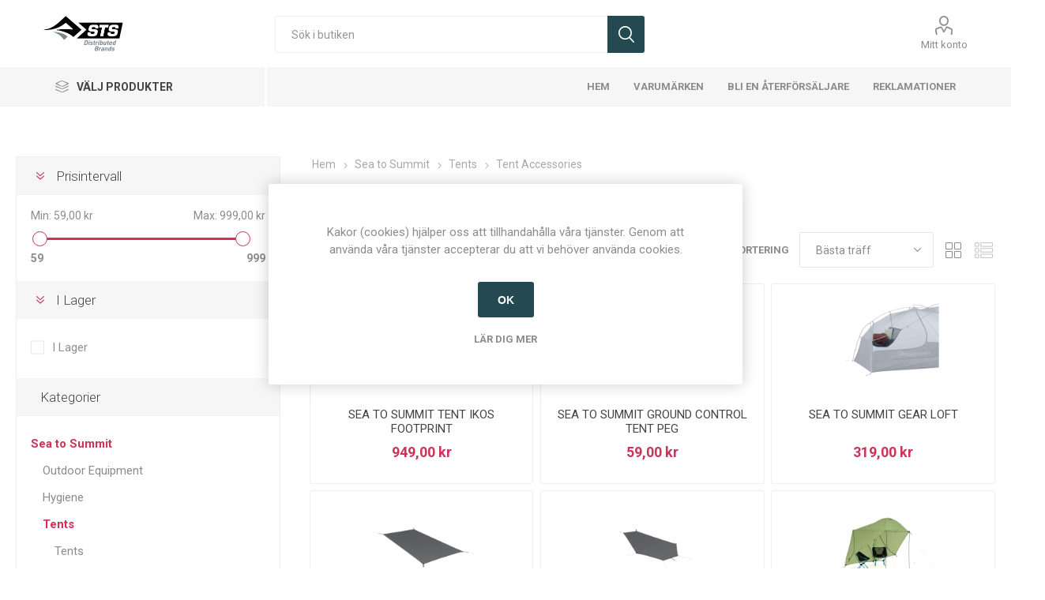

--- FILE ---
content_type: text/html; charset=utf-8
request_url: https://www.cirdan.se/tent-accessories
body_size: 14468
content:
<!DOCTYPE html><html lang=sv class=html-category-page><head><title>Sea To Summit Nordics SE | Tent Accessories</title><meta charset=UTF-8><meta name=description content=""><meta name=keywords content=""><meta name=generator content=nopCommerce><meta name=viewport content="width=device-width, initial-scale=1, maximum-scale=1, user-scalable=0"><link rel=preload as=font href=/Themes/Emporium/Content/icons/emporium-icons.woff crossorigin><link href="https://fonts.googleapis.com/css?family=Roboto:300,400,700&amp;subset=cyrillic-ext,greek-ext&amp;display=swap" rel=stylesheet><link href=/Themes/Emporium/Content/css/styles.css rel=stylesheet><link href=/Themes/Emporium/Content/css/tables.css rel=stylesheet><link href=/Themes/Emporium/Content/css/mobile.css rel=stylesheet><link href=/Themes/Emporium/Content/css/480.css rel=stylesheet><link href=/Themes/Emporium/Content/css/768.css rel=stylesheet><link href=/Themes/Emporium/Content/css/1024.css rel=stylesheet><link href=/Themes/Emporium/Content/css/1280.css rel=stylesheet><link href=/Themes/Emporium/Content/css/1600.css rel=stylesheet><link href=/Plugins/SevenSpikes.Core/Styles/slick-slider-1.6.0.css rel=stylesheet><link href=/Plugins/SevenSpikes.Core/Styles/perfect-scrollbar.min.css rel=stylesheet><link href=/Plugins/SevenSpikes.Nop.Plugins.AjaxFilters/Themes/Emporium/Content/AjaxFilters.css rel=stylesheet><link href=/Plugins/SevenSpikes.Nop.Plugins.InstantSearch/Themes/Emporium/Content/InstantSearch.css rel=stylesheet><link href=/Plugins/SevenSpikes.Nop.Plugins.MegaMenu/Themes/Emporium/Content/MegaMenu.css rel=stylesheet><link href=/Plugins/SevenSpikes.Nop.Plugins.ProductRibbons/Styles/Ribbons.common.css rel=stylesheet><link href=/Plugins/SevenSpikes.Nop.Plugins.ProductRibbons/Themes/Emporium/Content/Ribbons.css rel=stylesheet><link href="/css/digiCust.css?d=20223126123142" rel=stylesheet><link href="/Themes/Emporium/Content/css/theme.custom-3.css?v=98" rel=stylesheet><script src=/Plugins/Misc.DigiLivePrice/Content/scripts/digiliveprice.js></script><link rel=apple-touch-icon sizes=180x180 href=/icons/icons_0/apple-touch-icon.png><link rel=icon type=image/png sizes=32x32 href=/icons/icons_0/favicon-32x32.png><link rel=icon type=image/png sizes=192x192 href=/icons/icons_0/android-chrome-192x192.png><link rel=icon type=image/png sizes=16x16 href=/icons/icons_0/favicon-16x16.png><link rel=manifest href=/icons/icons_0/site.webmanifest><link rel=mask-icon href=/icons/icons_0/safari-pinned-tab.svg color=#5bbad5><link rel="shortcut icon" href=/icons/icons_0/favicon.ico><meta name=msapplication-TileColor content=#2d89ef><meta name=msapplication-TileImage content=/icons/icons_0/mstile-144x144.png><meta name=msapplication-config content=/icons/icons_0/browserconfig.xml><meta name=theme-color content=#ffffff><body class=category-page-body><div class=ajax-loading-block-window style=display:none></div><div id=dialog-notifications-success title=Meddelande style=display:none></div><div id=dialog-notifications-error title=Fel style=display:none></div><div id=dialog-notifications-warning title=Varning style=display:none></div><div id=bar-notification class=bar-notification-container data-close=Stäng></div><!--[if lte IE 8]><div style=clear:both;height:59px;text-align:center;position:relative><a href=http://www.microsoft.com/windows/internet-explorer/default.aspx target=_blank> <img src=/Themes/Emporium/Content/img/ie_warning.jpg height=42 width=820 alt="You are using an outdated browser. For a faster, safer browsing experience, upgrade for free today."> </a></div><![endif]--><div class=master-wrapper-page><div class=responsive-nav-wrapper-parent><div class=responsive-nav-wrapper><div class=menu-title><span>Menu</span></div><div class=search-wrap><span>Sök</span></div><div class=mobile-logo><a href="/" class=logo> <img alt="Sea To Summit Nordics - Sverige" title="Sea To Summit Nordics - Sverige" src=https://www.cirdan.no/images/thumbs/0013903_STSLOGO.png></a></div><div class=shopping-cart-link></div><div class=personal-button id=header-links-opener><span>Personal menu</span></div></div></div><div class=header><div class=header-upper><div class=header-selectors-wrapper></div></div><div class=header-lower><div class=header-logo><a href="/" class=logo> <img alt="Sea To Summit Nordics - Sverige" title="Sea To Summit Nordics - Sverige" src=https://www.cirdan.no/images/thumbs/0013903_STSLOGO.png></a></div><div class="search-box store-search-box"><div class=close-side-menu><span class=close-side-menu-text>Sök i butiken</span> <span class=close-side-menu-btn>Close</span></div><form method=get id=small-search-box-form action=/search><input type=text class=search-box-text id=small-searchterms autocomplete=off name=q placeholder="Sök i butiken" aria-label="Sök i butiken"> <input type=hidden class=instantSearchResourceElement data-highlightfirstfoundelement=false data-minkeywordlength=3 data-defaultproductsortoption=0 data-instantsearchurl=/instantSearchFor data-searchpageurl=/search data-searchinproductdescriptions=true data-numberofvisibleproducts=25 data-noresultsresourcetext=" No data found."> <input type=submit class="button-1 search-box-button" value=Sök></form></div><div class=header-links-wrapper><div class=header-links><ul><li><a href=/customer/info class="ico-account opener" data-loginurl=/login>Mitt konto</a><div class="profile-menu-box login-form-in-header"><div class=close-side-menu><span class=close-side-menu-text>Mitt konto</span> <span class=close-side-menu-btn>Close</span></div><div class=header-form-holder><a href="/register?returnUrl=%2Ftent-accessories" class=ico-register>Hjälp</a> <a href="/login?returnUrl=%2Ftent-accessories" class=ico-login>Logga in</a></div></div></ul></div></div></div><div class=header-menu-parent><div class="header-menu categories-in-side-panel"><div class=category-navigation-list-wrapper><span class=category-navigation-title>Välj produkter</span><ul class="category-navigation-list sticky-flyout"></ul></div><div class=close-menu><span class=close-menu-text>Menu</span> <span class=close-menu-btn>Close</span></div><ul class=mega-menu data-isrtlenabled=false data-enableclickfordropdown=false><li><a href="/" title=Hem><span> Hem</span></a><li class="has-sublist with-dropdown-in-grid"><a class=with-subcategories href=/manufacturer/all title=Varumärken><span>Varum&#xE4;rken</span></a><div class="dropdown manufacturers fullWidth boxes-6"><div class=row-wrapper><div class=row><div class=box><div class=picture><a class=manufacturer href=/buff-3 title=BUFF> <img class=lazy src="[data-uri]" data-original=https://www.cirdan.se/images/thumbs/0010809_buff_165.jpeg alt="Bild för kategori BUFF" title="Bild för kategori BUFF"> </a></div><div class=title><a class=manufacturer href=/buff-3 title=BUFF><span>BUFF</span></a></div></div><div class=box><div class=picture><a class=manufacturer href=/sea-to-summit-4 title="SEA TO SUMMIT"> <img class=lazy src="[data-uri]" data-original=https://www.cirdan.se/images/thumbs/0007482_sea-to-summit_165.png alt="Bild för kategori SEA TO SUMMIT" title="Bild för kategori SEA TO SUMMIT"> </a></div><div class=title><a class=manufacturer href=/sea-to-summit-4 title="SEA TO SUMMIT"><span>SEA TO SUMMIT</span></a></div></div><div class=box><div class=picture><a class=manufacturer href=/jetboil-4 title=JETBOIL> <img class=lazy src="[data-uri]" data-original=https://www.cirdan.se/images/thumbs/0007366_jetboil_165.jpeg alt="Bild för kategori JETBOIL" title="Bild för kategori JETBOIL"> </a></div><div class=title><a class=manufacturer href=/jetboil-4 title=JETBOIL><span>JETBOIL</span></a></div></div><div class=box><div class=picture><a class=manufacturer href=/summit-to-eat-3 title="SUMMIT TO EAT"> <img class=lazy src="[data-uri]" data-original=https://www.cirdan.se/images/thumbs/0007367_summit-to-eat_165.jpeg alt="Bild för kategori SUMMIT TO EAT" title="Bild för kategori SUMMIT TO EAT"> </a></div><div class=title><a class=manufacturer href=/summit-to-eat-3 title="SUMMIT TO EAT"><span>SUMMIT TO EAT</span></a></div></div><div class=box><div class=picture><a class=manufacturer href=/lifestraw-2 title=LIFESTRAW> <img class=lazy src="[data-uri]" data-original=https://www.cirdan.se/images/thumbs/0007368_lifestraw_165.png alt="Bild för kategori LIFESTRAW" title="Bild för kategori LIFESTRAW"> </a></div><div class=title><a class=manufacturer href=/lifestraw-2 title=LIFESTRAW><span>LIFESTRAW</span></a></div></div><div class=box><div class=picture><a class=manufacturer href=/zoleo-3 title=ZOLEO> <img class=lazy src="[data-uri]" data-original=https://www.cirdan.se/images/thumbs/0008297_zoleo_165.png alt="Bild för kategori ZOLEO" title="Bild för kategori ZOLEO"> </a></div><div class=title><a class=manufacturer href=/zoleo-3 title=ZOLEO><span>ZOLEO</span></a></div></div></div><div class=row><div class=box><div class=picture><a class=manufacturer href=/360-degrees-3 title="360 DEGREES"> <img class=lazy src="[data-uri]" data-original=https://www.cirdan.se/images/thumbs/0007369_360-degrees_165.jpeg alt="Bild för kategori 360 DEGREES" title="Bild för kategori 360 DEGREES"> </a></div><div class=title><a class=manufacturer href=/360-degrees-3 title="360 DEGREES"><span>360 DEGREES</span></a></div></div><div class=empty-box></div><div class=empty-box></div><div class=empty-box></div><div class=empty-box></div><div class=empty-box></div></div></div></div><li class="has-sublist mega-menu-categories root-category-items"><a class=with-subcategories href=/sea-to-summit-3>Sea to Summit</a><div class=plus-button></div><div class=sublist-wrap><ul class=sublist><li class=back-button><span>Back</span><li class=has-sublist><a href=/outdoor-equipment title="Outdoor Equipment" class=with-subcategories><span>Outdoor Equipment</span></a><div class=plus-button></div><div class=sublist-wrap><ul class=sublist><li class=back-button><span>Back</span><li class=has-sublist><a href=/stuff-sacks-dry-sacks title="Stuff Sacks &amp; Dry Sacks" class=with-subcategories><span>Stuff Sacks &amp; Dry Sacks</span></a><div class=plus-button></div><div class=sublist-wrap><ul class=sublist><li class=back-button><span>Back</span><li><a class=lastLevelCategory href=/stuff-sacks-2 title="Stuff Sacks"><span>Stuff Sacks</span></a><li><a class=lastLevelCategory href=/dry-sacks-2 title="Dry Sacks"><span>Dry Sacks</span></a><li><a class=lastLevelCategory href=/compression-sacks title="Compression Sacks"><span>Compression Sacks</span></a><li><a class=lastLevelCategory href=/pack-liner-2 title="Pack Liner"><span>Pack Liner</span></a></ul></div><li><a class=lastLevelCategory href=/bags-backpacks title="Bags &amp; Backpacks"><span>Bags &amp; Backpacks</span></a><li><a class=lastLevelCategory href=/towels title=Towels><span>Towels</span></a><li><a class=lastLevelCategory href=/chairs-seats title="Chairs &amp; Seats"><span>Chairs &amp; Seats</span></a><li><a class=lastLevelCategory href=/rain-protection title="Rain Protection"><span>Rain Protection</span></a><li><a class=lastLevelCategory href=/bug-protection title="Bug Protection"><span>Bug Protection</span></a><li><a class=lastLevelCategory href=/gaiters title=Gaiters><span>Gaiters</span></a><li><a class=lastLevelCategory href=/straps-buckles title="Straps &amp; Buckles"><span>Straps &amp; Buckles</span></a><li><a class=lastLevelCategory href=/outdoor-accessories-2 title="Outdoor Accessories"><span>Outdoor Accessories</span></a></ul></div><li><a class=lastLevelCategory href=/hygiene title=Hygiene><span>Hygiene</span></a><li class=has-sublist><a href=/tents title=Tents class=with-subcategories><span>Tents</span></a><div class=plus-button></div><div class=sublist-wrap><ul class=sublist><li class=back-button><span>Back</span><li><a class=lastLevelCategory href=/tents-2 title=Tents><span>Tents</span></a><li><a class=lastLevelCategory href=/tent-accessories title="Tent Accessories"><span>Tent Accessories</span></a></ul></div><li class=has-sublist><a href=/sleep-systems title="Sleep Systems" class=with-subcategories><span>Sleep Systems</span></a><div class=plus-button></div><div class=sublist-wrap><ul class=sublist><li class=back-button><span>Back</span><li class=has-sublist><a href=/sleeping-bags-2 title="Sleeping Bags" class=with-subcategories><span>Sleeping Bags</span></a><div class=plus-button></div><div class=sublist-wrap><ul class=sublist><li class=back-button><span>Back</span><li><a class=lastLevelCategory href=/sleeping-bag-down-unisex title="Sleeping Bag Down Unisex"><span>Sleeping Bag Down Unisex</span></a><li><a class=lastLevelCategory href=/sleeping-bag-synthetic-unisex title="Sleeping Bag Synthetic Unisex"><span>Sleeping Bag Synthetic Unisex</span></a><li><a class=lastLevelCategory href=/sleeping-bag-down-women title="Sleeping Bag Down Women"><span>Sleeping Bag Down Women</span></a><li><a class=lastLevelCategory href=/sleeping-bag-synthetic-women title="Sleeping Bag Synthetic Women"><span>Sleeping Bag Synthetic Women</span></a></ul></div><li><a class=lastLevelCategory href=/sleep-liners title="Sleep Liners"><span>Sleep Liners</span></a><li><a class=lastLevelCategory href=/kuddar title=Kuddar><span>Kuddar</span></a><li class=has-sublist><a href=/sleeping-mats title="Sleeping Mats" class=with-subcategories><span>Sleeping Mats</span></a><div class=plus-button></div><div class=sublist-wrap><ul class=sublist><li class=back-button><span>Back</span><li><a class=lastLevelCategory href=/self-inflating-mats title="Self Inflating Mats"><span>Self Inflating Mats</span></a><li><a class=lastLevelCategory href=/air-cell-mats title="Air Cell Mats"><span>Air Cell Mats</span></a><li><a class=lastLevelCategory href=/mat-accessories title="Mat Accessories"><span>Mat Accessories</span></a></ul></div><li><a class=lastLevelCategory href=/hammocks title=Hammocks><span>Hammocks</span></a></ul></div><li class=has-sublist><a href=/outdoor-kitchen title="Outdoor Kitchen" class=with-subcategories><span>Outdoor Kitchen</span></a><div class=plus-button></div><div class=sublist-wrap><ul class=sublist><li class=back-button><span>Back</span><li><a class=lastLevelCategory href=/frontier title=Frontier><span>Frontier</span></a><li><a class=lastLevelCategory href=/passage title=Passage><span>Passage</span></a><li><a class=lastLevelCategory href=/detour title=Detour><span>Detour</span></a><li><a class=lastLevelCategory href=/alpha-series title=Alpha-series><span>Alpha-series</span></a><li><a class=lastLevelCategory href=/sigma-series title=Sigma-series><span>Sigma-series</span></a><li><a class=lastLevelCategory href=/x-series title=X-series><span>X-series</span></a><li><a class=lastLevelCategory href=/deltalight-series title=DeltaLight-series><span>DeltaLight-series</span></a><li><a class=lastLevelCategory href=/delta-series title=Delta-series><span>Delta-series</span></a><li><a class=lastLevelCategory href=/water-containers title="Water Containers"><span>Water Containers</span></a><li><a class=lastLevelCategory href=/cutlery title=Cutlery><span>Cutlery</span></a><li><a class=lastLevelCategory href=/kitchen-accessories title="Kitchen Accessories"><span>Kitchen Accessories</span></a></ul></div><li><a class=lastLevelCategory href=/travel-gear title="Travel Gear"><span>Travel Gear</span></a><li class=has-sublist><a href=/watersport-gear title="Watersport Gear" class=with-subcategories><span>Watersport Gear</span></a><div class=plus-button></div><div class=sublist-wrap><ul class=sublist><li class=back-button><span>Back</span><li><a class=lastLevelCategory href=/carts title=Carts><span>Carts</span></a><li><a class=lastLevelCategory href=/storage-transport title="Storage &amp; Transport"><span>Storage &amp; Transport</span></a><li><a class=lastLevelCategory href=/deck-bags title="Deck Bags"><span>Deck Bags</span></a><li><a class=lastLevelCategory href=/spray-skirts title="Spray Skirts"><span>Spray Skirts</span></a><li><a class=lastLevelCategory href=/safety-gear title="Safety Gear"><span>Safety Gear</span></a><li><a class=lastLevelCategory href=/gloves-shoes title="Gloves &amp; Shoes"><span>Gloves &amp; Shoes</span></a></ul></div><li><a class=lastLevelCategory href=/display-pos title="Display + POS"><span>Display &#x2B; POS</span></a></ul></div><li class="has-sublist mega-menu-categories root-category-items"><a class=with-subcategories href=/buff-4>Buff</a><div class=plus-button></div><div class=sublist-wrap><ul class=sublist><li class=back-button><span>Back</span><li><a class=lastLevelCategory href=/buff-neckwear title="Buff Neckwear"><span>Buff Neckwear</span></a><li><a class=lastLevelCategory href=/buff-arm-sleeves title="Buff Arm Sleeves"><span>Buff Arm Sleeves</span></a><li><a class=lastLevelCategory href=/buff-hats title="Buff Hats"><span>Buff Hats</span></a><li><a class=lastLevelCategory href=/buff-balaclavas title="Buff Balaclavas"><span>Buff Balaclavas</span></a><li><a class=lastLevelCategory href=/buff-beanies title="Buff Beanies"><span>Buff Beanies</span></a><li><a class=lastLevelCategory href=/buff-bike-hats title="Buff Bike Hats"><span>Buff Bike Hats</span></a><li><a class=lastLevelCategory href=/buff-caps title="Buff Caps"><span>Buff Caps</span></a><li><a class=lastLevelCategory href=/buff-headbands title="Buff Headbands"><span>Buff Headbands</span></a><li><a class=lastLevelCategory href=/buff-knitwear title="Buff Knitwear"><span>Buff Knitwear</span></a><li><a class=lastLevelCategory href=/buff-neckwear-youth title="Buff Neckwear Youth"><span>Buff Neckwear Youth</span></a><li><a class=lastLevelCategory href=/buff-balaclavas-youth title="Buff Balaclavas Youth"><span>Buff Balaclavas Youth</span></a><li><a class=lastLevelCategory href=/buff-hats-youth title="Buff Hats Youth"><span>Buff Hats Youth</span></a><li><a class=lastLevelCategory href=/buff-point-of-sale title="Buff Point of Sale"><span>Buff Point of Sale</span></a></ul></div><li class="has-sublist mega-menu-categories root-category-items"><a class=with-subcategories href=/jetboil-3>Jetboil</a><div class=plus-button></div><div class=sublist-wrap><ul class=sublist><li class=back-button><span>Back</span><li><a class=lastLevelCategory href=/cook-systems title="Cook Systems"><span>Cook Systems</span></a><li><a class=lastLevelCategory href=/accessories-5 title=Accessories><span>Accessories</span></a><li class=has-sublist><a href=/spare-parts-2 title="Spare Parts" class=with-subcategories><span>Spare Parts</span></a><div class=plus-button></div><div class=sublist-wrap><ul class=sublist><li class=back-button><span>Back</span><li><a class=lastLevelCategory href=/igniters title=Igniters><span>Igniters</span></a><li><a class=lastLevelCategory href=/top-lids title="Top Lids"><span>Top Lids</span></a><li><a class=lastLevelCategory href=/bottom-lids title="Bottom Lids"><span>Bottom Lids</span></a><li><a class=lastLevelCategory href=/burner-assemblies title="Burner Assemblies"><span>Burner Assemblies</span></a><li><a class=lastLevelCategory href=/burner-parts title="Burner Parts"><span>Burner Parts</span></a><li><a class=lastLevelCategory href=/neoprene-cozys title="Neoprene Cozys"><span>Neoprene Cozys</span></a><li><a class=lastLevelCategory href=/handles title=Handles><span>Handles</span></a></ul></div></ul></div><li class="has-sublist mega-menu-categories root-category-items"><a class=with-subcategories href=/lifestraw>Lifestraw</a><div class=plus-button></div><div class=sublist-wrap><ul class=sublist><li class=back-button><span>Back</span><li><a class=lastLevelCategory href=/accessories-spare-parts title="Accessories &amp; Spare Parts"><span>Accessories &amp; Spare Parts</span></a><li><a class=lastLevelCategory href=/lifestraw-bottles title="Lifestraw bottles"><span>Lifestraw bottles</span></a></ul></div><li class="has-sublist mega-menu-categories root-category-items"><a class=with-subcategories href=/360-degrees-2>360 degrees</a><div class=plus-button></div><div class=sublist-wrap><ul class=sublist><li class=back-button><span>Back</span><li><a class=lastLevelCategory href=/dry-bags title="Dry Bags"><span>Dry Bags</span></a><li><a class=lastLevelCategory href=/insulated-bottles-and-mugs title="Insulated bottles and mugs"><span>Insulated bottles and mugs</span></a><li><a class=lastLevelCategory href=/stoves title=Stoves><span>Stoves</span></a><li><a class=lastLevelCategory href=/tableware title=Tableware><span>Tableware</span></a><li><a class=lastLevelCategory href=/towels-2 title=Towels><span>Towels</span></a></ul></div><li><a href=/kundspecifika-priser-visas-n%C3%A4r-du-l%C3%A4gger-till-produkten-i-kundvagnen title="Bli en återförsäljare"><span> Bli en &#xE5;terf&#xF6;rs&#xE4;ljare</span></a><li><a href=/reklamationer title=Reklamationer><span> Reklamationer</span></a></ul><ul class=mega-menu-responsive><li class=all-categories><span class=labelfornextplusbutton>Välj produkter</span><div class=plus-button></div><div class=sublist-wrap><ul class=sublist><li class=back-button><span>Back</span><li class="has-sublist mega-menu-categories root-category-items"><a class=with-subcategories href=/sea-to-summit-3>Sea to Summit</a><div class=plus-button></div><div class=sublist-wrap><ul class=sublist><li class=back-button><span>Back</span><li class=has-sublist><a href=/outdoor-equipment title="Outdoor Equipment" class=with-subcategories><span>Outdoor Equipment</span></a><div class=plus-button></div><div class=sublist-wrap><ul class=sublist><li class=back-button><span>Back</span><li class=has-sublist><a href=/stuff-sacks-dry-sacks title="Stuff Sacks &amp; Dry Sacks" class=with-subcategories><span>Stuff Sacks &amp; Dry Sacks</span></a><div class=plus-button></div><div class=sublist-wrap><ul class=sublist><li class=back-button><span>Back</span><li><a class=lastLevelCategory href=/stuff-sacks-2 title="Stuff Sacks"><span>Stuff Sacks</span></a><li><a class=lastLevelCategory href=/dry-sacks-2 title="Dry Sacks"><span>Dry Sacks</span></a><li><a class=lastLevelCategory href=/compression-sacks title="Compression Sacks"><span>Compression Sacks</span></a><li><a class=lastLevelCategory href=/pack-liner-2 title="Pack Liner"><span>Pack Liner</span></a></ul></div><li><a class=lastLevelCategory href=/bags-backpacks title="Bags &amp; Backpacks"><span>Bags &amp; Backpacks</span></a><li><a class=lastLevelCategory href=/towels title=Towels><span>Towels</span></a><li><a class=lastLevelCategory href=/chairs-seats title="Chairs &amp; Seats"><span>Chairs &amp; Seats</span></a><li><a class=lastLevelCategory href=/rain-protection title="Rain Protection"><span>Rain Protection</span></a><li><a class=lastLevelCategory href=/bug-protection title="Bug Protection"><span>Bug Protection</span></a><li><a class=lastLevelCategory href=/gaiters title=Gaiters><span>Gaiters</span></a><li><a class=lastLevelCategory href=/straps-buckles title="Straps &amp; Buckles"><span>Straps &amp; Buckles</span></a><li><a class=lastLevelCategory href=/outdoor-accessories-2 title="Outdoor Accessories"><span>Outdoor Accessories</span></a></ul></div><li><a class=lastLevelCategory href=/hygiene title=Hygiene><span>Hygiene</span></a><li class=has-sublist><a href=/tents title=Tents class=with-subcategories><span>Tents</span></a><div class=plus-button></div><div class=sublist-wrap><ul class=sublist><li class=back-button><span>Back</span><li><a class=lastLevelCategory href=/tents-2 title=Tents><span>Tents</span></a><li><a class=lastLevelCategory href=/tent-accessories title="Tent Accessories"><span>Tent Accessories</span></a></ul></div><li class=has-sublist><a href=/sleep-systems title="Sleep Systems" class=with-subcategories><span>Sleep Systems</span></a><div class=plus-button></div><div class=sublist-wrap><ul class=sublist><li class=back-button><span>Back</span><li class=has-sublist><a href=/sleeping-bags-2 title="Sleeping Bags" class=with-subcategories><span>Sleeping Bags</span></a><div class=plus-button></div><div class=sublist-wrap><ul class=sublist><li class=back-button><span>Back</span><li><a class=lastLevelCategory href=/sleeping-bag-down-unisex title="Sleeping Bag Down Unisex"><span>Sleeping Bag Down Unisex</span></a><li><a class=lastLevelCategory href=/sleeping-bag-synthetic-unisex title="Sleeping Bag Synthetic Unisex"><span>Sleeping Bag Synthetic Unisex</span></a><li><a class=lastLevelCategory href=/sleeping-bag-down-women title="Sleeping Bag Down Women"><span>Sleeping Bag Down Women</span></a><li><a class=lastLevelCategory href=/sleeping-bag-synthetic-women title="Sleeping Bag Synthetic Women"><span>Sleeping Bag Synthetic Women</span></a></ul></div><li><a class=lastLevelCategory href=/sleep-liners title="Sleep Liners"><span>Sleep Liners</span></a><li><a class=lastLevelCategory href=/kuddar title=Kuddar><span>Kuddar</span></a><li class=has-sublist><a href=/sleeping-mats title="Sleeping Mats" class=with-subcategories><span>Sleeping Mats</span></a><div class=plus-button></div><div class=sublist-wrap><ul class=sublist><li class=back-button><span>Back</span><li><a class=lastLevelCategory href=/self-inflating-mats title="Self Inflating Mats"><span>Self Inflating Mats</span></a><li><a class=lastLevelCategory href=/air-cell-mats title="Air Cell Mats"><span>Air Cell Mats</span></a><li><a class=lastLevelCategory href=/mat-accessories title="Mat Accessories"><span>Mat Accessories</span></a></ul></div><li><a class=lastLevelCategory href=/hammocks title=Hammocks><span>Hammocks</span></a></ul></div><li class=has-sublist><a href=/outdoor-kitchen title="Outdoor Kitchen" class=with-subcategories><span>Outdoor Kitchen</span></a><div class=plus-button></div><div class=sublist-wrap><ul class=sublist><li class=back-button><span>Back</span><li><a class=lastLevelCategory href=/frontier title=Frontier><span>Frontier</span></a><li><a class=lastLevelCategory href=/passage title=Passage><span>Passage</span></a><li><a class=lastLevelCategory href=/detour title=Detour><span>Detour</span></a><li><a class=lastLevelCategory href=/alpha-series title=Alpha-series><span>Alpha-series</span></a><li><a class=lastLevelCategory href=/sigma-series title=Sigma-series><span>Sigma-series</span></a><li><a class=lastLevelCategory href=/x-series title=X-series><span>X-series</span></a><li><a class=lastLevelCategory href=/deltalight-series title=DeltaLight-series><span>DeltaLight-series</span></a><li><a class=lastLevelCategory href=/delta-series title=Delta-series><span>Delta-series</span></a><li><a class=lastLevelCategory href=/water-containers title="Water Containers"><span>Water Containers</span></a><li><a class=lastLevelCategory href=/cutlery title=Cutlery><span>Cutlery</span></a><li><a class=lastLevelCategory href=/kitchen-accessories title="Kitchen Accessories"><span>Kitchen Accessories</span></a></ul></div><li><a class=lastLevelCategory href=/travel-gear title="Travel Gear"><span>Travel Gear</span></a><li class=has-sublist><a href=/watersport-gear title="Watersport Gear" class=with-subcategories><span>Watersport Gear</span></a><div class=plus-button></div><div class=sublist-wrap><ul class=sublist><li class=back-button><span>Back</span><li><a class=lastLevelCategory href=/carts title=Carts><span>Carts</span></a><li><a class=lastLevelCategory href=/storage-transport title="Storage &amp; Transport"><span>Storage &amp; Transport</span></a><li><a class=lastLevelCategory href=/deck-bags title="Deck Bags"><span>Deck Bags</span></a><li><a class=lastLevelCategory href=/spray-skirts title="Spray Skirts"><span>Spray Skirts</span></a><li><a class=lastLevelCategory href=/safety-gear title="Safety Gear"><span>Safety Gear</span></a><li><a class=lastLevelCategory href=/gloves-shoes title="Gloves &amp; Shoes"><span>Gloves &amp; Shoes</span></a></ul></div><li><a class=lastLevelCategory href=/display-pos title="Display + POS"><span>Display &#x2B; POS</span></a></ul></div><li class="has-sublist mega-menu-categories root-category-items"><a class=with-subcategories href=/buff-4>Buff</a><div class=plus-button></div><div class=sublist-wrap><ul class=sublist><li class=back-button><span>Back</span><li><a class=lastLevelCategory href=/buff-neckwear title="Buff Neckwear"><span>Buff Neckwear</span></a><li><a class=lastLevelCategory href=/buff-arm-sleeves title="Buff Arm Sleeves"><span>Buff Arm Sleeves</span></a><li><a class=lastLevelCategory href=/buff-hats title="Buff Hats"><span>Buff Hats</span></a><li><a class=lastLevelCategory href=/buff-balaclavas title="Buff Balaclavas"><span>Buff Balaclavas</span></a><li><a class=lastLevelCategory href=/buff-beanies title="Buff Beanies"><span>Buff Beanies</span></a><li><a class=lastLevelCategory href=/buff-bike-hats title="Buff Bike Hats"><span>Buff Bike Hats</span></a><li><a class=lastLevelCategory href=/buff-caps title="Buff Caps"><span>Buff Caps</span></a><li><a class=lastLevelCategory href=/buff-headbands title="Buff Headbands"><span>Buff Headbands</span></a><li><a class=lastLevelCategory href=/buff-knitwear title="Buff Knitwear"><span>Buff Knitwear</span></a><li><a class=lastLevelCategory href=/buff-neckwear-youth title="Buff Neckwear Youth"><span>Buff Neckwear Youth</span></a><li><a class=lastLevelCategory href=/buff-balaclavas-youth title="Buff Balaclavas Youth"><span>Buff Balaclavas Youth</span></a><li><a class=lastLevelCategory href=/buff-hats-youth title="Buff Hats Youth"><span>Buff Hats Youth</span></a><li><a class=lastLevelCategory href=/buff-point-of-sale title="Buff Point of Sale"><span>Buff Point of Sale</span></a></ul></div><li class="has-sublist mega-menu-categories root-category-items"><a class=with-subcategories href=/jetboil-3>Jetboil</a><div class=plus-button></div><div class=sublist-wrap><ul class=sublist><li class=back-button><span>Back</span><li><a class=lastLevelCategory href=/cook-systems title="Cook Systems"><span>Cook Systems</span></a><li><a class=lastLevelCategory href=/accessories-5 title=Accessories><span>Accessories</span></a><li class=has-sublist><a href=/spare-parts-2 title="Spare Parts" class=with-subcategories><span>Spare Parts</span></a><div class=plus-button></div><div class=sublist-wrap><ul class=sublist><li class=back-button><span>Back</span><li><a class=lastLevelCategory href=/igniters title=Igniters><span>Igniters</span></a><li><a class=lastLevelCategory href=/top-lids title="Top Lids"><span>Top Lids</span></a><li><a class=lastLevelCategory href=/bottom-lids title="Bottom Lids"><span>Bottom Lids</span></a><li><a class=lastLevelCategory href=/burner-assemblies title="Burner Assemblies"><span>Burner Assemblies</span></a><li><a class=lastLevelCategory href=/burner-parts title="Burner Parts"><span>Burner Parts</span></a><li><a class=lastLevelCategory href=/neoprene-cozys title="Neoprene Cozys"><span>Neoprene Cozys</span></a><li><a class=lastLevelCategory href=/handles title=Handles><span>Handles</span></a></ul></div></ul></div><li class="has-sublist mega-menu-categories root-category-items"><a class=with-subcategories href=/lifestraw>Lifestraw</a><div class=plus-button></div><div class=sublist-wrap><ul class=sublist><li class=back-button><span>Back</span><li><a class=lastLevelCategory href=/accessories-spare-parts title="Accessories &amp; Spare Parts"><span>Accessories &amp; Spare Parts</span></a><li><a class=lastLevelCategory href=/lifestraw-bottles title="Lifestraw bottles"><span>Lifestraw bottles</span></a></ul></div><li class="has-sublist mega-menu-categories root-category-items"><a class=with-subcategories href=/360-degrees-2>360 degrees</a><div class=plus-button></div><div class=sublist-wrap><ul class=sublist><li class=back-button><span>Back</span><li><a class=lastLevelCategory href=/dry-bags title="Dry Bags"><span>Dry Bags</span></a><li><a class=lastLevelCategory href=/insulated-bottles-and-mugs title="Insulated bottles and mugs"><span>Insulated bottles and mugs</span></a><li><a class=lastLevelCategory href=/stoves title=Stoves><span>Stoves</span></a><li><a class=lastLevelCategory href=/tableware title=Tableware><span>Tableware</span></a><li><a class=lastLevelCategory href=/towels-2 title=Towels><span>Towels</span></a></ul></div></ul></div><li><a href="/" title=Hem><span> Hem</span></a><li class=has-sublist><a class=with-subcategories href=/manufacturer/all title=Varumärken><span>Varum&#xE4;rken</span></a><div class=plus-button></div><div class=sublist-wrap><ul class=sublist><li class=back-button><span>Back</span><li><a href=/buff-3 title=BUFF><span>BUFF</span></a><li><a href=/sea-to-summit-4 title="SEA TO SUMMIT"><span>SEA TO SUMMIT</span></a><li><a href=/jetboil-4 title=JETBOIL><span>JETBOIL</span></a><li><a href=/summit-to-eat-3 title="SUMMIT TO EAT"><span>SUMMIT TO EAT</span></a><li><a href=/lifestraw-2 title=LIFESTRAW><span>LIFESTRAW</span></a><li><a href=/zoleo-3 title=ZOLEO><span>ZOLEO</span></a><li><a href=/360-degrees-3 title="360 DEGREES"><span>360 DEGREES</span></a></ul></div><li><a href=/kundspecifika-priser-visas-n%C3%A4r-du-l%C3%A4gger-till-produkten-i-kundvagnen title="Bli en återförsäljare"><span> Bli en &#xE5;terf&#xF6;rs&#xE4;ljare</span></a><li><a href=/reklamationer title=Reklamationer><span> Reklamationer</span></a></ul><div class=mobile-menu-items></div></div></div></div><div class=overlayOffCanvas></div><div class=master-wrapper-content><div id=product-ribbon-info data-productid=0 data-productboxselector=".product-item, .item-holder" data-productboxpicturecontainerselector=".picture, .item-picture" data-productpagepicturesparentcontainerselector=.product-essential data-productpagebugpicturecontainerselector=.picture data-retrieveproductribbonsurl=/RetrieveProductRibbons></div><div class=master-column-wrapper><div class=center-2><div class="page category-page"><div class=breadcrumb><ul itemscope itemtype=http://schema.org/BreadcrumbList><li><a href="/" title=Hem>Hem</a> <span class=delimiter>/</span><li itemprop=itemListElement itemscope itemtype=http://schema.org/ListItem><a href=/sea-to-summit-3 title="Sea to Summit" itemprop=item> <span itemprop=name>Sea to Summit</span> </a> <span class=delimiter>/</span><meta itemprop=position content=1><li itemprop=itemListElement itemscope itemtype=http://schema.org/ListItem><a href=/tents title=Tents itemprop=item> <span itemprop=name>Tents</span> </a> <span class=delimiter>/</span><meta itemprop=position content=2><li itemprop=itemListElement itemscope itemtype=http://schema.org/ListItem><strong class=current-item itemprop=name>Tent Accessories</strong> <span itemprop=item itemscope itemtype=http://schema.org/Thing id=/tent-accessories> </span><meta itemprop=position content=3></ul></div><div class=page-title><h1>Tent Accessories</h1></div><div class=page-body><div class=product-selectors><div class=filters-button-wrapper><button class=filters-button>Filters</button></div><div class=product-viewmode><span>Visa som</span> <a class="viewmode-icon grid selected" href="https://www.cirdan.se/tent-accessories?viewmode=grid" title=Rutnät>Rutn&#xE4;t</a> <a class="viewmode-icon list" href="https://www.cirdan.se/tent-accessories?viewmode=list" title=Lista>Lista</a></div><div class=product-sorting><span>Sortering</span> <select aria-label="Select product sort order" id=products-orderby name=products-orderby onchange=setLocation(this.value)><option selected value="https://www.cirdan.se/tent-accessories?orderby=0">B&#xE4;sta tr&#xE4;ff<option value="https://www.cirdan.se/tent-accessories?orderby=5">Namn: A till &#xD6;<option value="https://www.cirdan.se/tent-accessories?orderby=6">Namn: &#xD6; till A<option value="https://www.cirdan.se/tent-accessories?orderby=10">Pris: L&#xE5;gt till H&#xF6;gt<option value="https://www.cirdan.se/tent-accessories?orderby=11">Pris: H&#xF6;gt till L&#xE5;gt<option value="https://www.cirdan.se/tent-accessories?orderby=15">Skapad den</select></div></div><div class=product-filters></div><div class=product-grid><div class=item-grid><div class=item-box><div class=product-item data-productid=20955><div class=picture><a href=/sea-to-summit-tent-ikos-footprint title="SEA TO SUMMIT TENT IKOS FOOTPRINT"> <img src="[data-uri]" data-lazyloadsrc=https://www.cirdan.se/images/thumbs/0010607_sea-to-summit-tent-ikos-footprint_360.jpeg alt="SEA TO SUMMIT TENT IKOS FOOTPRINT" title="SEA TO SUMMIT TENT IKOS FOOTPRINT" class=picture-img> </a><div class=btn-wrapper></div></div><div class=details><h2 class=product-title><a href=/sea-to-summit-tent-ikos-footprint>SEA TO SUMMIT TENT IKOS FOOTPRINT</a></h2><div class=sku>30416200M</div><div class=description>Skydda ditt Ikos-tält eller liggunderlag från vatten, buskar, lera eller smuts med denna solida och lätta markduk. Den är helt vattentät.</div><div class=add-info><div class=prices><span class="price actual-price">949,00 kr</span></div><div class=buttons></div></div></div></div></div><div class=item-box><div class=product-item data-productid=11411><div class=picture><a href=/sea-to-summit-ground-control-tent-peg title="SEA TO SUMMIT TENT PEG GROUND CONTROL"> <img src="[data-uri]" data-lazyloadsrc=https://www.cirdan.se/images/thumbs/0003691_sea-to-summit-tent-peg-ground-control_360.jpeg alt="SEA TO SUMMIT TENT PEG GROUND CONTROL" title="SEA TO SUMMIT TENT PEG GROUND CONTROL" class=picture-img> </a><div class=btn-wrapper></div></div><div class=details><h2 class=product-title><a href=/sea-to-summit-ground-control-tent-peg>SEA TO SUMMIT GROUND CONTROL TENT PEG</a></h2><div class=sku>30414272M</div><div class=description>Sea to Summits Ground Control Pegs är robusta pluggar för tält och överhäng.</div><div class=add-info><div class=prices><span class="price actual-price">59,00 kr</span></div><div class=buttons></div></div></div></div></div><div class=item-box><div class=product-item data-productid=14297><div class=picture><a href=/sea-to-summit-gear-loft title="GEAR LOFT"> <img src="[data-uri]" data-lazyloadsrc=https://www.cirdan.se/images/thumbs/0007703_gear-loft_360.jpeg alt="GEAR LOFT" title="GEAR LOFT" class=picture-img> </a><div class=btn-wrapper></div></div><div class=details><h2 class=product-title><a href=/sea-to-summit-gear-loft>SEA TO SUMMIT GEAR LOFT</a></h2><div class=sku>30415605M</div><div class=description>Smart organisering - Gear Loft ger dig en vind i tältet.</div><div class=add-info><div class=prices><span class="price actual-price">319,00 kr</span></div><div class=buttons></div></div></div></div></div><div class=item-box><div class=product-item data-productid=14299><div class=picture><a href=/sea-to-summit-lightfoot-ground-sheet title="LIGHTFOOT GROUND SHEET"> <img src="[data-uri]" data-lazyloadsrc=https://www.cirdan.se/images/thumbs/0007688_lightfoot-ground-sheet_360.jpeg alt="LIGHTFOOT GROUND SHEET" title="LIGHTFOOT GROUND SHEET" class=picture-img> </a><div class=btn-wrapper></div></div><div class=details><h2 class=product-title><a href=/sea-to-summit-lightfoot-ground-sheet>SEA TO SUMMIT LIGHTFOOT GROUND SHEET</a></h2><div class=sku>30415603M</div><div class=description>Lätt markduk.</div><div class=add-info><div class=prices><span class="price actual-price">549,00 kr</span></div><div class=buttons></div></div></div></div></div><div class=item-box><div class=product-item data-productid=14298><div class=picture><a href=/sea-to-summit-bigfoot-ground-sheet title="BIGFOOT GROUND SHEET"> <img src="[data-uri]" data-lazyloadsrc=https://www.cirdan.se/images/thumbs/0007648_bigfoot-ground-sheet_360.jpeg alt="BIGFOOT GROUND SHEET" title="BIGFOOT GROUND SHEET" class=picture-img> </a><div class=btn-wrapper></div></div><div class=details><h2 class=product-title><a href=/sea-to-summit-bigfoot-ground-sheet>SEA TO SUMMIT BIGFOOT GROUND SHEET</a></h2><div class=sku>30415597M</div><div class=description>Stor markduk.</div><div class=add-info><div class=prices><span class="price actual-price">749,00 kr</span></div><div class=buttons></div></div></div></div></div><div class=item-box><div class=product-item data-productid=11646><div class=picture><a href=/sea-to-summit-tent-telos-hangout-poleset title="SEA TO SUMMIT TENT TELOS HANGOUT POLESET"> <img src="[data-uri]" data-lazyloadsrc=https://www.cirdan.se/images/thumbs/0007396_sea-to-summit-tent-telos-hangout-poleset_360.jpeg alt="SEA TO SUMMIT TENT TELOS HANGOUT POLESET" title="SEA TO SUMMIT TENT TELOS HANGOUT POLESET" class=picture-img> </a><div class=btn-wrapper></div></div><div class=details><h2 class=product-title><a href=/sea-to-summit-tent-telos-hangout-poleset>SEA TO SUMMIT TENT TELOS HANGOUT POLESET</a></h2><div class=sku>30415600</div><div class=description>Stolpset som möjliggör upprättande av Hangout-läge för Telos-tälten.</div><div class=add-info><div class=prices><span class="price actual-price">499,00 kr</span></div><div class=buttons></div></div></div></div></div><div class=item-box><div class=product-item data-productid=11647><div class=picture><a href=/sea-to-summit-tent-guy-cords-ground-control-4pk title="SEA TO SUMMIT TENT GUY CORDS GROUND CONTROL 4PK"> <img src="[data-uri]" data-lazyloadsrc=https://www.cirdan.se/images/thumbs/0007402_sea-to-summit-tent-guy-cords-ground-control-4pk_360.jpeg alt="SEA TO SUMMIT TENT GUY CORDS GROUND CONTROL 4PK" title="SEA TO SUMMIT TENT GUY CORDS GROUND CONTROL 4PK" class=picture-img> </a><div class=btn-wrapper></div></div><div class=details><h2 class=product-title><a href=/sea-to-summit-tent-guy-cords-ground-control-4pk>SEA TO SUMMIT TENT GUY CORDS GROUND CONTROL 4PK</a></h2><div class=sku>30415609</div><div class=description>Snören som kan snabbkopplas för tält och vindskydd.</div><div class=add-info><div class=prices><span class="price actual-price">199,00 kr</span></div><div class=buttons></div></div></div></div></div><div class=item-box><div class=product-item data-productid=11648><div class=picture><a href=/sea-to-summit-tent-pegs-ultralight-ground-control-6pk title="SEA TO SUMMIT TENT PEGS ULTRALIGHT GROUND CONTROL 6PK"> <img src="[data-uri]" data-lazyloadsrc=https://www.cirdan.se/images/thumbs/0007409_sea-to-summit-tent-pegs-ultralight-ground-control-6pk_360.jpeg alt="SEA TO SUMMIT TENT PEGS ULTRALIGHT GROUND CONTROL 6PK" title="SEA TO SUMMIT TENT PEGS ULTRALIGHT GROUND CONTROL 6PK" class=picture-img> </a><div class=btn-wrapper></div></div><div class=details><h2 class=product-title><a href=/sea-to-summit-tent-pegs-ultralight-ground-control-6pk>SEA TO SUMMIT TENT PEGS ULTRALIGHT GROUND CONTROL 6PK</a></h2><div class=sku>30415610</div><div class=description>Starka och ultralätta tältpinnar som greppar i nästan alla terrängförhållanden.</div><div class=add-info><div class=prices><span class="price actual-price">269,00 kr</span></div><div class=buttons></div></div></div></div></div></div></div><div class=returned-products-marker></div></div></div></div><div class=side-2><div class=nopAjaxFilters7Spikes data-categoryid=190 data-manufacturerid=0 data-vendorid=0 data-isonsearchpage=False data-searchkeyword="" data-searchcategoryid=0 data-searchmanufacturerid=0 data-searchvendorid=0 data-searchpricefrom="" data-searchpriceto="" data-searchincludesubcategories=False data-searchinproductdescriptions=False data-searchadvancedsearch=False data-getfilteredproductsurl=/getFilteredProducts data-productslistpanelselector=.product-list data-productsgridpanelselector=.product-grid data-pagerpanelselector=.pager data-pagerpanelintegrationselector=".product-grid, .product-list" data-sortoptionsdropdownselector=#products-orderby data-viewoptionsdropdownselector=".viewmode-icon, #products-viewmode" data-productspagesizedropdownselector="#products-pagesize-mobile, #products-pagesize-desktop" data-filtersuimode=usecheckboxes data-defaultviewmode=grid data-enableinfinitescroll=False data-infinitescrollloadertext="Loading more products ..." data-scrolltoelement=False data-scrolltoelementselector=.product-selectors data-showselectedfilterspanel=False data-numberofreturnedproductsselector=false data-selectedoptionstargetselector=".nopAjaxFilters7Spikes .filtersPanel:first" data-selectedoptionstargetaction=prependTo data-isrtl=false data-closefilterspanelafterfiltrationinmobile=true data-no-products-window-title="NO RESULTS FOUND" data-no-products-window-message="There are no products for the filters that you selected. Please widen your search criteria."><div class=close-side-menu><span class=close-side-menu-text>Filters</span> <span class=close-side-menu-btn>Close</span></div><div class=filtersPanel><div class=filtersTitlePanel><a class=clearFilterOptionsAll>Clear All</a></div><div class="block filter-block priceRangeFilterPanel7Spikes" data-currentcurrencysymbol=kr><div class=title><a class=toggleControl>Prisintervall</a> <a class=clearPriceRangeFilter>Clear</a></div><div class=filtersGroupPanel><div class=priceRangeMinMaxPanel><span class=priceRangeMinPanel> <span>Min:</span> <span class=priceRangeMinPrice>59,00 kr</span> </span> <span class=priceRangeMaxPanel> <span>Max:</span> <span class=priceRangeMaxPrice>999,00 kr</span> </span></div><div id=slider class=price-range-slider data-sliderminvalue=59 data-slidermaxvalue=999 data-selectedfromvalue=59 data-selectedtovalue=999 data-customformatting=""></div><div class=priceRangeCurrentPricesPanel><span class=currentMinPrice>kr59</span> <span class=currentMaxPrice>kr999</span></div></div></div><div class="block filter-block inStockFilterPanel7Spikes"><div class=title><a class=toggleControl>I Lager</a> <a class=clearFilterOptions>Clear</a></div><div class="filtersGroupPanel filtersCheckboxPanel"><ul class=checkbox-list><li class=checkbox-item><input data-option-ids=1 type=checkbox id=in-stock-filter-1> <label class=filter-item-name for=in-stock-filter-1>I Lager</label></ul></div></div></div><div class="block filter-block selected-options" style=display:none><div class=title><a class=toggleControl>Selected Options</a></div><div class=filtersTitlePanel><a class=clearFilterOptionsAll>Clear All</a></div><div class=filtersGroupPanel><ul class=selected-options-list></ul></div></div><div class="number-of-returned-products sample-element" style=display:none><span class=showing-text>Showing</span> <span class=productsPerPage></span> <span class=of-text>of</span> <span class=allProductsReturned></span> <span class=results-text>results</span></div><div class=returned-products-filters-panel style=display:none><span class=allProductsReturned></span></div></div><input id=availableSortOptionsJson name=availableSortOptionsJson type=hidden value="[{&#34;Disabled&#34;:false,&#34;Group&#34;:null,&#34;Selected&#34;:true,&#34;Text&#34;:&#34;Bästa träff&#34;,&#34;Value&#34;:&#34;0&#34;},{&#34;Disabled&#34;:false,&#34;Group&#34;:null,&#34;Selected&#34;:false,&#34;Text&#34;:&#34;Namn: A till Ö&#34;,&#34;Value&#34;:&#34;5&#34;},{&#34;Disabled&#34;:false,&#34;Group&#34;:null,&#34;Selected&#34;:false,&#34;Text&#34;:&#34;Namn: Ö till A&#34;,&#34;Value&#34;:&#34;6&#34;},{&#34;Disabled&#34;:false,&#34;Group&#34;:null,&#34;Selected&#34;:false,&#34;Text&#34;:&#34;Pris: Lågt till Högt&#34;,&#34;Value&#34;:&#34;10&#34;},{&#34;Disabled&#34;:false,&#34;Group&#34;:null,&#34;Selected&#34;:false,&#34;Text&#34;:&#34;Pris: Högt till Lågt&#34;,&#34;Value&#34;:&#34;11&#34;},{&#34;Disabled&#34;:false,&#34;Group&#34;:null,&#34;Selected&#34;:false,&#34;Text&#34;:&#34;Skapad den&#34;,&#34;Value&#34;:&#34;15&#34;}]"> <input id=availableViewModesJson name=availableViewModesJson type=hidden value="[{&#34;Disabled&#34;:false,&#34;Group&#34;:null,&#34;Selected&#34;:true,&#34;Text&#34;:&#34;Rutnät&#34;,&#34;Value&#34;:&#34;grid&#34;},{&#34;Disabled&#34;:false,&#34;Group&#34;:null,&#34;Selected&#34;:false,&#34;Text&#34;:&#34;Lista&#34;,&#34;Value&#34;:&#34;list&#34;}]"> <input id=availablePageSizesJson name=availablePageSizesJson type=hidden><div class=block-wrapper><div class="block block-category-navigation"><div class=title><strong>Kategorier</strong></div><div class=listbox><ul class=list><li class=active><a href=/sea-to-summit-3>Sea to Summit </a><ul class=sublist><li class=inactive><a href=/outdoor-equipment>Outdoor Equipment </a><li class=inactive><a href=/hygiene>Hygiene </a><li class=active><a href=/tents>Tents </a><ul class=sublist><li class=inactive><a href=/tents-2>Tents </a><li class="active last"><a href=/tent-accessories>Tent Accessories </a></ul><li class=inactive><a href=/sleep-systems>Sleep Systems </a><li class=inactive><a href=/outdoor-kitchen>Outdoor Kitchen </a><li class=inactive><a href=/travel-gear>Travel Gear </a><li class=inactive><a href=/watersport-gear>Watersport Gear </a><li class=inactive><a href=/display-pos>Display &#x2B; POS </a></ul><li class=inactive><a href=/360-degrees-2>360 degrees </a><li class=inactive><a href=/lifestraw>Lifestraw </a><li class=inactive><a href=/buff-4>Buff </a><li class=inactive><a href=/jetboil-3>Jetboil </a><li class=inactive><a href=/kampanje-3>Kampanje </a></ul></div></div></div></div></div></div><div class=footer><div class=footer-upper><div class=footer-logo><img src=https://www.cirdan.no/images/thumbs/0013904_STSLOGO.png alt=footer_logo></div><div class=newsletter><div class=title><strong>Nyhetsbrev</strong></div><form class=js-cm-form id=subForm action="https://www.createsend.com/t/subscribeerror?description=" method=post data-id=2BE4EF332AA2E32596E38B640E90561995C552F8B18FBFA061FE777C745789B90C625802D1059BF51114E55BCDD1B0A77B9DDF4E813185592AAAE446365E7314><div class=newsletter-subscribe id=newsletter-subscribe-block><div class=newsletter-email><input class="newsletter-subscribe-text js-cm-email-input qa-input-email" placeholder="Ange din epost här..." autocomplete=Email aria-label="Prenumerera på vårt nyhetsbrev" id=fieldEmail maxlength=200 name=cm-jjncy-jjncy required type=email> <button type=submit class="button-1 newsletter-subscribe-button" id=newsletter-subscribe-button>Prenumerera på vårt nyhetsbrev</button></div></div></form></div><script src=https://js.createsend1.com/javascript/copypastesubscribeformlogic.js></script></div><div class=footer-middle><div class=footer-block><div class=title><strong>Information</strong></div><ul class=list><li><a href=/the-transparency-act>The Transparency Act</a><li><a href=/om-oss>Om oss</a><li><a href=/salgs-og-leveringsbetingelser>F&#xF6;rs&#xE4;ljnings- och leveransvillkor</a><li><a href=/personvern>Integritetspolicy</a></ul></div><div class=footer-block><div class=title><strong>Mitt konto</strong></div><ul class=list><li><a href=/order/history>Mina ordrar</a></ul></div><div class=footer-block><div class=title><strong>Kundtjänst</strong></div><ul class=list><li><a href=/kontakta-oss>Kontakta oss</a><li><a href=/reklamationer>Reklamationer</a><li><a href=/sponsorship>Sponsringsavtal</a></ul></div><div class=socials-and-payments><div class=social-icons><div class=title><strong>Follow us</strong></div><ul class=social-sharing></ul></div><div class=pay-options><h3 class=title>Payment options</h3><img src=/Themes/Emporium/Content/img/pay_icon1.png alt=""> <img src=/Themes/Emporium/Content/img/pay_icon2.png alt=""> <img src=/Themes/Emporium/Content/img/pay_icon3.png alt=""> <img src=/Themes/Emporium/Content/img/pay_icon6.png alt=""></div></div></div><div class=footer-lower><div class=footer-powered-by>Powered by <a href="https://www.nopcommerce.com/">nopCommerce</a></div><div class=footer-disclaimer>Copyright &copy; 2026 Sea To Summit Nordics - Sverige. Alla rättigheter reserverade.</div></div><div class=byline-wrapper id=bot_digisign style=text-align:center;padding-top:15px;padding-bottom:10px;font-size:12px><a href=https://www.digitroll.no target=_blank> <svg class=digi-byline-logo version=1.1 id=Layer_1 xmlns=http://www.w3.org/2000/svg xmlns:xlink=http://www.w3.org/1999/xlink x=0px y=0px viewBox="0 0 32 32" style="enable-background:new 0 0 32 32" xml:space=preserve><g><rect x=10.4 y=7.1 class=st0 width=3.6 height=24.9></rect><rect x=2.9 y=21.5 class=st0 width=3.6 height=10.5></rect><rect x=18 class=st0 width=3.6 height=32></rect><rect x=25.5 y=28.4 class=st0 width=3.6 height=3.6></rect></g></svg> </a> <a href="https://www.digitroll.no/e-handel/" target=_blank>E-handelsløsning</a> levert av <a href=https://www.digitroll.no target=_blank>Digitroll AS</a></div></div></div><div id=eu-cookie-bar-notification class=eu-cookie-bar-notification><div class=content><div class=text>Kakor (cookies) hjälper oss att tillhandahålla våra tjänster. Genom att använda våra tjänster accepterar du att vi behöver använda cookies.</div><div class=buttons-more><button type=button class="ok-button button-1" id=eu-cookie-ok>OK</button> <a class=learn-more href=/personvern>Lär dig mer</a></div></div></div><script src=/lib/jquery/jquery-3.4.1.min.js></script><script src=/lib/jquery-validate/jquery.validate-v1.19.1/jquery.validate.min.js></script><script src=/lib/jquery-validate/jquery.validate.unobtrusive-v3.2.11/jquery.validate.unobtrusive.min.js></script><script src=/lib/jquery-ui/jquery-ui-1.12.1.custom/jquery-ui.min.js></script><script src=/lib/jquery-migrate/jquery-migrate-3.1.0.min.js></script><script src=/Plugins/SevenSpikes.Core/Scripts/iOS-12-array-reverse-fix.min.js></script><script src=/js/public.common.js></script><script src=/js/public.ajaxcart.js></script><script src=/js/public.countryselect.js></script><script src="/js/digiCust.js?d=20223126123142"></script><script src=/Plugins/SevenSpikes.Nop.Plugins.InstantSearch/Scripts/InstantSearch.min.js></script><script src=/lib/kendo/2020.1.406/js/kendo.core.min.js></script><script src=/lib/kendo/2020.1.406/js/kendo.data.min.js></script><script src=/lib/kendo/2020.1.406/js/kendo.popup.min.js></script><script src=/lib/kendo/2020.1.406/js/kendo.list.min.js></script><script src=/lib/kendo/2020.1.406/js/kendo.autocomplete.min.js></script><script src=/lib/kendo/2020.1.406/js/kendo.fx.min.js></script><script src=/lib/kendo/2020.1.406/js/kendo.userevents.min.js></script><script src=/lib/kendo/2020.1.406/js/kendo.draganddrop.min.js></script><script src=/lib/kendo/2020.1.406/js/kendo.window.min.js></script><script src=/Plugins/SevenSpikes.Core/Scripts/jquery.json-2.4.min.js></script><script src=/Plugins/SevenSpikes.Core/Scripts/sevenspikes.core.min.js></script><script src=/Plugins/SevenSpikes.Nop.Plugins.AjaxFilters/Scripts/jquery.address-1.6.min.js></script><script src=/Plugins/SevenSpikes.Nop.Plugins.AjaxFilters/Scripts/HistoryState.min.js></script><script src=/Plugins/SevenSpikes.Nop.Plugins.AjaxFilters/Scripts/Filters.min.js></script><script src=/Plugins/SevenSpikes.Nop.Plugins.AjaxFilters/Scripts/PriceRangeFilterSlider.min.js></script><script src=/Plugins/SevenSpikes.Nop.Plugins.AjaxFilters/Scripts/jquery.ui.touch-punch.min.js></script><script src=/Plugins/SevenSpikes.Nop.Plugins.AjaxFilters/Scripts/InStockFilter.min.js></script><script src=/Plugins/SevenSpikes.Nop.Plugins.AjaxFilters/Scripts/FiltersQuery.min.js></script><script src=/Plugins/SevenSpikes.Nop.Plugins.MegaMenu/Scripts/MegaMenu.min.js></script><script src=/Plugins/SevenSpikes.Nop.Plugins.ProductRibbons/Scripts/ProductRibbons.min.js></script><script src=/Plugins/SevenSpikes.Core/Scripts/footable.min.js></script><script src=/Plugins/SevenSpikes.Core/Scripts/perfect-scrollbar.min.js></script><script src=/Plugins/SevenSpikes.Core/Scripts/sevenspikes.theme.min.js></script><script src=/Plugins/SevenSpikes.Core/Scripts/slick-slider-1.6.0.min.js></script><script src=/Themes/Emporium/Content/scripts/emporium.js></script><script id=instantSearchItemTemplate type=text/x-kendo-template>
    <div class="instant-search-item" data-url="${ data.CustomProperties.Url }">
        <a class="iOS-temp" href="${ data.CustomProperties.Url }">
            <div class="img-block">
                <img src="${ data.DefaultPictureModel.ImageUrl }" alt="${ data.Name }" title="${ data.Name }" style="border: none">
            </div>
            <div class="detail">
                <div class="title">${ data.Name }</div>
                <div class="price"># var price = ""; if (data.ProductPrice.Price) { price = data.ProductPrice.Price } # #= price #</div>           
            </div>
        </a>
    </div>
</script><script>$("#small-search-box-form").on("submit",function(n){$("#small-searchterms").val()==""&&(alert("Vänligen ange nyckelord att söka efter"),$("#small-searchterms").focus(),n.preventDefault())})</script><script>$(document).ready(function(){$(".category-navigation-list").on("mouseenter",function(){$("img.lazy").each(function(){var n=$(this);n.attr("src",n.attr("data-original"))})})})</script><script>var localized_data={AjaxCartFailure:"Failed to add the product. Please refresh the page and try one more time."};AjaxCart.init(!1,".cart-qty",".header-links .wishlist-qty","#flyout-cart",localized_data)</script><script>$(document).ready(function(){$("#eu-cookie-bar-notification").show();$("#eu-cookie-ok").on("click",function(){$.ajax({cache:!1,type:"POST",url:"/eucookielawaccept",dataType:"json",success:function(){$("#eu-cookie-bar-notification").hide()},error:function(){alert("Cannot store value")}})})})</script><script>(function(){doLivePrice(".details > .add-info > .prices > .price.actual-price",".prices .product-price span",".master-wrapper-page")})()</script><div class=scroll-back-button id=goToTop></div>

--- FILE ---
content_type: text/html; charset=utf-8
request_url: https://www.cirdan.se/login?isHeaderPanel=true
body_size: 818
content:
<div class="page login-page"><div class=page-title><h1>Välkommen, vänligen logga in!</h1></div><div class=page-body><div class=customer-blocks><div class=new-wrapper><div class=title>Hjälp</div><div class=text>Cirdan importerar och levererar kvalitetsvaror inom sport- och fritidsbranschen. Vi har ett brett utbud av återförsäljare i Norge, Sverige och Finland. Om du vill bli en återförsäljare klickar du på BLI EN ÅTERFÖRSÄLJARE i huvudmenyn. Har du en produktfråga eller behöver du hjälp? Klicka på SUPPORT OCH SERVICE i huvudmenyn.</div></div><div class="returning-wrapper fieldset"><form method=post autocomplete=off action=/login><div class=title><strong>Logga in</strong></div><div class=form-fields><div class=inputs><label for=Username>Anv&#xE4;ndarnamn:</label> <input class=username autofocus type=text id=Username name=Username> <span class=inputs-icons>&#x61;</span> <span class=field-validation-valid data-valmsg-for=Username data-valmsg-replace=true></span></div><div class=inputs><label for=Password>L&#xF6;senord:</label> <input class=password type=password id=Password name=Password> <span class=inputs-icons>&#x78;</span> <span class=field-validation-valid data-valmsg-for=Password data-valmsg-replace=true></span></div><div class="inputs reversed"><span class=forgot-password> <a href=/passwordrecovery>Ny kund/Glömt lösenord</a> </span> <input type=checkbox data-val=true data-val-required="The Kom ihåg mig field is required." id=RememberMe name=RememberMe value=true> <label for=RememberMe>Kom ih&#xE5;g mig</label></div></div><div class=buttons><input class="button-1 login-button" type=submit value="Logga in"></div><div class=in-header-register><input type=button class="button-1 register-button" onclick="location.href=&#34;https://www.cirdan.se/register&#34;" value=Hjälp></div><input name=__RequestVerificationToken type=hidden value=CfDJ8Itl4Fb5VLtEs_ABdZW5MTEuioAdlxMUcpah2w13VwZFbClbo3W12Lqbm566vLMVvlRkN1GWrCmPhYIND-p-3Dw_6DsNHzXjAcnw0pLiExYqCJxI_1NBXVNEVNhFwGUimhYbviO4jpEQvdlEy0uERV4><input name=RememberMe type=hidden value=false></form><div class=external-authentication></div></div></div><div class=topic-block><div class=topic-block-body></div></div></div></div>

--- FILE ---
content_type: application/javascript
request_url: https://www.cirdan.se/js/digiCust.js?d=20223126123142
body_size: -758
content:
function doPostLivePrice(livePrices) {
}
function customClerk(data) {
}